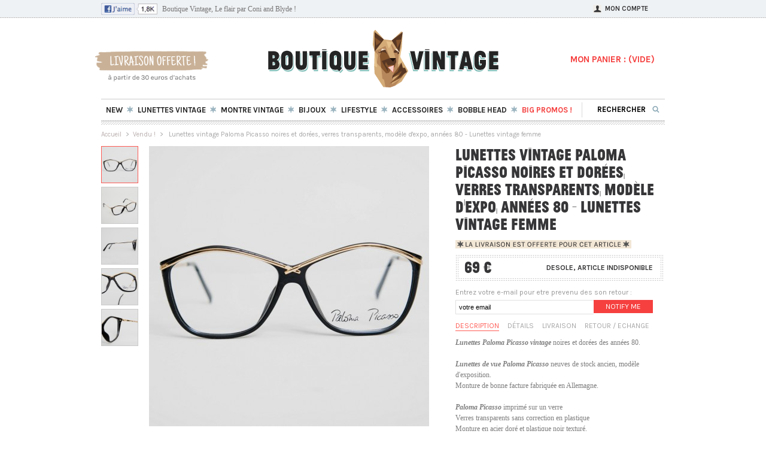

--- FILE ---
content_type: text/html; charset=utf-8
request_url: http://www.boutique-vintage.com/243-lunettes-vintage-paloma-picasso-noires-et-dorees-verres-transparents-modele-d-expo-annees-80-lunettes-vintage-femme.html
body_size: 9476
content:
<!DOCTYPE html PUBLIC "-//W3C//DTD XHTML 1.1//EN" "http://www.w3.org/TR/xhtml11/DTD/xhtml11.dtd">
<!--[if lte IE 7]> <html xmlns="http://www.w3.org/1999/xhtml" xml:lang="fr" class="ie7 oldie" lang="fr"> <![endif]--><!--[if IE 8]> <html xmlns="http://www.w3.org/1999/xhtml" xml:lang="fr" class="ie8 oldie" lang="fr"> <![endif]-->
<!--[if gt IE 8]><!--> <html xmlns="http://www.w3.org/1999/xhtml" xml:lang="fr"> <!--<![endif]--><head>
		<title>Lunettes vintage Paloma Picasso noires et dor&eacute;es, verres transparents, mod&egrave;le d&#039;expo, ann&eacute;es 80 - Lunettes vintage femme - Boutique Vintage</title>


	<meta name="description" content="Lunettes vintage Paloma Picasso noires et dorées des années 80 - Modèle d&#039;expo avec verres transparents - Frais de port offerts !  Grand choix de lunettes vintage sur www.boutique-vintage.com" />
		<meta http-equiv="Content-Type" content="application/xhtml+xml; charset=utf-8" />
		<meta name="generator" content="PrestaShop" />
		<meta name="robots" content="index,follow" />
		<link rel="icon" type="image/vnd.microsoft.icon" href="http://www.boutique-vintage.com/img/favicon.ico" />
		<link rel="shortcut icon" type="image/x-icon" href="http://www.boutique-vintage.com/img/favicon.ico" />
         <link href='http://fonts.googleapis.com/css?family=Karla:700,400' rel='stylesheet' type='text/css'>
		<link href="/themes/reverse/css/global.css?version=24" rel="stylesheet" type="text/css" media="all" />
			<script type="text/javascript" src="http://www.boutique-vintage.com/js/tools.js"></script>
		<script type="text/javascript">
			var baseDir = 'http://www.boutique-vintage.com/';
			var static_token = 'ebfad64c10d7eb2f81785af7c7bbd211';
			var token = '35ce3308f50c5cdc3b89d2142c6d2ab6';
			var priceDisplayPrecision = 0;
			var roundMode = 2;
		</script>
		<script type="text/javascript" src="http://www.boutique-vintage.com/js/jquery/jquery-1.2.6.pack.js"></script>
		<script type="text/javascript" src="http://www.boutique-vintage.com/js/jquery/jquery.easing.1.3.js"></script>
		<script type="text/javascript" src="http://www.boutique-vintage.com/js/jquery/jquery.hotkeys-0.7.8-packed.js"></script>
		<!-- <script type="text/javascript" src="http://www.boutique-vintage.com/js/zopim.js"></script> -->
    	<script src="http://www.boutique-vintage.com/themes/reverse/js/jquery.uniform.js"></script>
        		<script type="text/javascript" src="/js/jquery/jquery.idTabs.modified.js"></script>
		<script type="text/javascript" src="/js/jquery/jquery.scrollto.js"></script>
		<script type="text/javascript" src="/js/jquery/jquery.serialScroll.js"></script>
		<script type="text/javascript" src="/themes/reverse/js/tools.js"></script>
		<script type="text/javascript" src="/themes/reverse/js/product.js?version1"></script>
	


		<link rel="alternate" type="application/rss+xml" title="Lunettes vintage Paloma Picasso noires et dorées, verres transparents, modèle d&#039;expo, années 80 - Lunettes vintage femme - Boutique Vintage" href="http://www.boutique-vintage.com/modules/feeder/rss.php?id_category=16&amp;orderby=position&amp;orderway=DESC" /><link rel="canonical" href="http://www.boutique-vintage.com/243-lunettes-vintage-paloma-picasso-noires-et-dorees-verres-transparents-modele-d-expo-annees-80-lunettes-vintage-femme.html" />

	</head>

	<body id="product">
			<noscript><ul><li>Cette boutique n&eacute;cessite JavaScript afin de fonctionner correctement. Merci de l&#039;activer dans votre navigateur.</li></ul></noscript>


		<div id="haut">
			<div class="cont_haut">
				<div class="img_fb"><a href="https://www.facebook.com/boutiquevintage.coniandblyde" target="_blank" title="suivez-nous sur facebook"><img src="http://www.boutique-vintage.com/img/facebook18.png" width="94" height="20" /></a></div>
				<div class="tagline">Boutique Vintage, Le flair par Coni and Blyde !</div>
				<a href="http://www.boutique-vintage.com/my-account.php"><div class="moncompte">Mon compte</div></a>

			</div>
		</div>


		<div id="page">
			<!-- Header -->
			<div id="header">
            <div id="livraison">
            	<a href="http://www.boutique-vintage.com/cms.php?id_cms=1"><img src="http://www.boutique-vintage.com/img/livraison_offerte_beige.png" width="206" height="59" /></a>
            </div>
 			 <div id="header_right">
               <div id="twt_logo">
				<h1>
                 <a href="http://www.boutique-vintage.com/" title="Boutique Vintage"><img src="http://www.boutique-vintage.com/img/logo.png" alt="Boutique Vintage" width="391" height="104" /></a>
                </h1>

               </div>
					

<!-- MODULE Block cart -->
<div id="cart_block" class="cart_block">
	<div class="block_content">
   
       <div style="float:right;">
    <div id="checkout">
   
     <div id="cart_block_summary" class="class="hidden"">
          <a href="http://www.boutique-vintage.com/order.php" title="Commander">
          MON PANIER : <span class="ajax_cart_total"></span>
          (<span class="ajax_cart_quantity"></span><span class="ajax_cart_vide">VIDE</span>)
          <span class="fleche" style="display:none"></span>
          </a>
		  <!-- free shipping module -->
          <div class="fdp" style="display:none">
             <p class="ajax_cart_free_shipping_on" >
             <span>Livraison offerte dans&nbsp;</span><span id="cart_block_free_shipping" class="ajax_cart_free_shipping">30 </span><span>&nbsp;&euro;</span></p>
             <span class="ajax_cart_free_shipping_off" style="display:none;">La livraison vous est offerte !</span>
          </div>
 
<!-- end of free shipping module -->

	 </div>
     
     </div>
	
    </div>
     
     
	</div>
</div>
<!-- /MODULE Block cart -->                </div>
				<!-- Menu -->
        <div class="sf-contener">
          <ul class="sf-menu">
            <li class="lien3"><a href="http://www.boutique-vintage.com/new-products.php">New</a></li>
<li class="ctg5"><a href="http://www.boutique-vintage.com/5-lunettes-vintage-lunettes-soleil-vue-vintage-monture-vintage"><span>Lunettes Vintage</span></a><ul><li class="ctg28"><a href="http://www.boutique-vintage.com/28-lunettes-cazal-vintage-vue-monture-cazal"><span>Lunettes Cazal Vintage</span></a></li><li class="ctg11"><a href="http://www.boutique-vintage.com/11-lunettes-soleil-vintage-cebe-carrera-boss-ray-ban"><span>Lunettes de soleil vintage</span></a></li><li class="ctg12"><a href="http://www.boutique-vintage.com/12-lunettes-vue-vintage-monture-vintage-verres-transparents"><span>Lunettes de vue vintage</span></a></li><li class="ctg45"><a href="http://www.boutique-vintage.com/45-lunettes-prestigieuses-haute-couture-designer"><span>Lunettes Prestigieuses</span></a></li><li class="ctg38"><a href="http://www.boutique-vintage.com/38-lunettes-spitfire"><span>Lunettes Spitfire</span></a></li></ul></li><li class="ctg6"><a href="http://www.boutique-vintage.com/6-montres-vintage-et-montres-retro"><span>Montre Vintage</span></a><ul><li class="ctg52"><a href="http://www.boutique-vintage.com/52-bracelet-nato"><span>Bracelet Nato</span></a></li><li class="ctg17"><a href="http://www.boutique-vintage.com/17-montre-casio-vintage-retro-doree"><span>Montre casio vintage</span></a></li><li class="ctg47"><a href="http://www.boutique-vintage.com/47-montre-mickey-vintage"><span>Montre Mickey Vintage</span></a></li><li class="ctg41"><a href="http://www.boutique-vintage.com/41-montre-luch-mecanique-mono-aiguille"><span>Montre Monoaiguille</span></a></li><li class="ctg18"><a href="http://www.boutique-vintage.com/18-montre-swanson-retro-style-rolex"><span>Montre Swanson Rétro</span></a></li></ul></li><li class="ctg19"><a href="http://www.boutique-vintage.com/19-bijoux-vintage"><span>Bijoux</span></a><ul><li class="ctg46"><a href="http://www.boutique-vintage.com/46-bague-vintage"><span>Bague Vintage</span></a></li><li class="ctg49"><a href="http://www.boutique-vintage.com/49-bijoux-amerindiens-zuni-navajos"><span>Bijoux Amérindiens</span></a></li><li class="ctg32"><a href="http://www.boutique-vintage.com/32-boucles-d-oreilles-vintage"><span>Boucles d'oreilles vintage</span></a></li><li class="ctg22"><a href="http://www.boutique-vintage.com/22-bracelet-vintage"><span>Bracelet Vintage</span></a></li><li class="ctg20"><a href="http://www.boutique-vintage.com/20-collier-vintage"><span>Collier Vintage</span></a></li></ul></li><li class="ctg10"><a href="http://www.boutique-vintage.com/10-babioles-vintage-petits-accessoires-de-mode-vintage"><span>Lifestyle </span></a><ul><li class="ctg27"><a href="http://www.boutique-vintage.com/27-badge-vintage-collector"><span>Badge vintage </span></a></li><li class="ctg24"><a href="http://www.boutique-vintage.com/24-patch-vintage"><span>Patch vintage</span></a></li><li class="ctg26"><a href="http://www.boutique-vintage.com/26-pin-s-vintage-collector"><span>Pin's Vintage </span></a></li><li class="ctg43"><a href="http://www.boutique-vintage.com/43-plaque-de-velo-vintage-fixie"><span>Plaque de vélo</span></a></li><li class="ctg25"><a href="http://www.boutique-vintage.com/25-porte-cle-vintage"><span>Porte clé vintage</span></a></li></ul></li><li class="ctg35"><a href="http://www.boutique-vintage.com/35-accessoires-"><span>Accessoires </span></a><ul><li class="ctg8"><a href="http://www.boutique-vintage.com/8-cravate-vintage-cravate-americaine-cravate-femme-vintage"><span>Cravate Vintage</span></a></li><li class="ctg7"><a href="http://www.boutique-vintage.com/7-sac-vintage-besace-vintage-femme-homme"><span>Sac Vintage</span></a></li></ul></li><li class="ctg54"><a href="http://www.boutique-vintage.com/54-bobble-head"><span>Bobble Head</span></a></li><li class="lien5"><a href="http://www.boutique-vintage.com/prices-drop.php?orderby=quantity&orderway=desc">BIG Promos !</a></li>

                        <li class="sf-search noBack" style="float:right;">
              <form id="searchbox" action="search.php" method="get">
                <input type="hidden" value="position" name="orderby"/>
                <input type="hidden" value="desc" name="orderway"/>
                <input type="text" name="search_query" value="Rechercher" onfocus="javascript:if(this.value=='Rechercher')this.value='';" onblur="javascript:if(this.value=='')this.value='Rechercher';" />
              </form>
            </li>
                      </ul>
        <script type="text/javascript" src="/modules/blocktopmenu/js/hoverIntent.js?version=1"></script>
        <script type="text/javascript" src="/modules/blocktopmenu/js/superfish-modified.js?version=1"></script>
				<!--/ Menu -->
        	
				</div>
			</div>

			<div id="columns">
				<!-- Center -->
				<div id="center_column">
				 <!-- <a href="http://www.boutique-vintage.com/5-lunettes-vintage-lunettes-soleil-vue-vintage-monture-vintage" title="lunettes vintage"> --><!-- <img src="http://www.boutique-vintage.com/img/bvsoldes.png" width="942" height="42" style="padding-top:10px" /> -->
         <!-- <img src="http://www.boutique-vintage.com/img/vac-bv.png" width="942" height="42" /> --><!-- </a> -->



	<script type="text/javascript">
// <![CDATA[
	ThickboxI18nImage = 'Image';
	ThickboxI18nOf = 'sur';
	ThickboxI18nClose = 'Fermer';
	ThickboxI18nOrEscKey = '(ou \'Echap\')';
	ThickboxI18nNext = 'Suivant >';
	ThickboxI18nPrev = '< Précédent';
	tb_pathToImage = 'http://www.boutique-vintage.com/img/loadingAnimation.gif';
//]]>
</script>
<script type="text/javascript">
// <![CDATA[

// PrestaShop internal settings
var currencySign = '€';
var currencyRate = '1';
var currencyFormat = '2';
var currencyBlank = '1';
var taxRate = 0;
var defaultTaxRate = 0;
var jqZoomEnabled = false;

//JS Hook
var oosHookJsCodeFunctions = new Array();

// Parameters
var id_product = '243';
var productHasAttributes = false;
var quantitiesDisplayAllowed = false;
var quantityAvailable = 0;
var allowBuyWhenOutOfStock = false;
var availableNowValue = '';
var availableLaterValue = '';
var productPriceWithoutReduction = 69;
var reduction_percent = 0;
var reduction_price = 0;
var reduction_from = '2011-04-04 21:05:27';
var reduction_to = '2011-04-04 21:05:27';
var group_reduction = '1';
var default_eco_tax = 0.000000;
var currentDate = '2026-01-22 09:15:06';
var maxQuantityToAllowDisplayOfLastQuantityMessage = 0;
var noTaxForThisProduct = true;
var displayPrice = 0;
var productReference = '';

// Customizable field
var img_ps_dir = 'http://www.boutique-vintage.com/img/';
var customizationFields = new Array();
	customizationFields[0] = new Array();
	customizationFields[0][0] = 'img0';
	customizationFields[0][1] = 0;

// Images
var img_prod_dir = 'http://www.boutique-vintage.com/img/p/';
var combinationImages = new Array();

combinationImages[0] = new Array();
	combinationImages[0][0] = 676;
	combinationImages[0][1] = 677;
	combinationImages[0][2] = 678;
	combinationImages[0][3] = 679;
	combinationImages[0][4] = 680;

// Translations
var doesntExist = 'Ce produit n\'existe pas dans cette déclinaison. Vous pouvez néanmoins en sélectionner une autre.';
var doesntExistNoMore = 'Ce produit n\'est plus en stock';
var doesntExistNoMoreBut = 'avec ces options mais reste disponible avec d\'autres options';
var uploading_in_progress = 'Envoi en cours, merci de bien vouloir patienter...';
var fieldRequired = 'Merci de remplir tous les champs requis';



//]]>
</script>

<!-- Breadcrumb -->
<div class="breadcrumb">
	<a href="http://www.boutique-vintage.com/" title="retour &agrave; Accueil">Accueil</a><span class="navigation-pipe">&gt;</span><span class="navigation_end"><a href="http://www.boutique-vintage.com/16-articles-vintage-vendus">Vendu !</a></span><span class="navigation-pipe">></span> <span class="navigation_product">Lunettes vintage Paloma Picasso noires et dor&eacute;es, verres transparents, mod&egrave;le d'expo, ann&eacute;es 80 - Lunettes vintage femme</span></div>
<!-- /Breadcrumb -->
<div itemscope itemtype="http://schema.org/Product">

<div id="primary_block" class="clearfix">

	<!-- right infos-->
	<div id="pb-right-column">

            		<!-- thumbnails -->
		<div id="views_block" >

		<div id="thumbs_list">
			<ul id="thumbs_list_frame">
												<li id="thumbnail_676">
					<a rel="other-views" id="/243-676-thickbox/lunettes-vintage-paloma-picasso-noires-et-dorees-verres-transparents-modele-d-expo-annees-80-lunettes-vintage-femme.jpg" class="thickbox2 shown" title="Lunettes vintage Paloma Picasso noires et dorées, verres transparents, modèle d'expo, années 80 - Lunettes vintage femme">
						<img itemprop="image" id="thumb_676" src="/243-676-medium/lunettes-vintage-paloma-picasso-noires-et-dorees-verres-transparents-modele-d-expo-annees-80-lunettes-vintage-femme.jpg" alt="Lunettes vintage Paloma Picasso noires et dorées, verres transparents, modèle d'expo, années 80 - Lunettes vintage femme" height="60" width="60" />
					</a>
				</li>
												<li id="thumbnail_677">
					<a rel="other-views" id="/243-677-thickbox/lunettes-vintage-paloma-picasso-noires-et-dorees-verres-transparents-modele-d-expo-annees-80-lunettes-vintage-femme.jpg" class="thickbox2 " title="Lunettes vintage Paloma Picasso noires et dorées, verres transparents, modèle d'expo, années 80 - Lunettes vintage femme">
						<img  id="thumb_677" src="/243-677-medium/lunettes-vintage-paloma-picasso-noires-et-dorees-verres-transparents-modele-d-expo-annees-80-lunettes-vintage-femme.jpg" alt="Lunettes vintage Paloma Picasso noires et dorées, verres transparents, modèle d'expo, années 80 - Lunettes vintage femme" height="60" width="60" />
					</a>
				</li>
												<li id="thumbnail_678">
					<a rel="other-views" id="/243-678-thickbox/lunettes-vintage-paloma-picasso-noires-et-dorees-verres-transparents-modele-d-expo-annees-80-lunettes-vintage-femme.jpg" class="thickbox2 " title="Lunettes vintage Paloma Picasso noires et dorées, verres transparents, modèle d'expo, années 80 - Lunettes vintage femme">
						<img  id="thumb_678" src="/243-678-medium/lunettes-vintage-paloma-picasso-noires-et-dorees-verres-transparents-modele-d-expo-annees-80-lunettes-vintage-femme.jpg" alt="Lunettes vintage Paloma Picasso noires et dorées, verres transparents, modèle d'expo, années 80 - Lunettes vintage femme" height="60" width="60" />
					</a>
				</li>
												<li id="thumbnail_679">
					<a rel="other-views" id="/243-679-thickbox/lunettes-vintage-paloma-picasso-noires-et-dorees-verres-transparents-modele-d-expo-annees-80-lunettes-vintage-femme.jpg" class="thickbox2 " title="Lunettes vintage Paloma Picasso noires et dorées, verres transparents, modèle d'expo, années 80 - Lunettes vintage femme">
						<img  id="thumb_679" src="/243-679-medium/lunettes-vintage-paloma-picasso-noires-et-dorees-verres-transparents-modele-d-expo-annees-80-lunettes-vintage-femme.jpg" alt="Lunettes vintage Paloma Picasso noires et dorées, verres transparents, modèle d'expo, années 80 - Lunettes vintage femme" height="60" width="60" />
					</a>
				</li>
												<li id="thumbnail_680">
					<a rel="other-views" id="/243-680-thickbox/lunettes-vintage-paloma-picasso-noires-et-dorees-verres-transparents-modele-d-expo-annees-80-lunettes-vintage-femme.jpg" class="thickbox2 " title="Lunettes vintage Paloma Picasso noires et dorées, verres transparents, modèle d'expo, années 80 - Lunettes vintage femme">
						<img  id="thumb_680" src="/243-680-medium/lunettes-vintage-paloma-picasso-noires-et-dorees-verres-transparents-modele-d-expo-annees-80-lunettes-vintage-femme.jpg" alt="Lunettes vintage Paloma Picasso noires et dorées, verres transparents, modèle d'expo, années 80 - Lunettes vintage femme" height="60" width="60" />
					</a>
				</li>
							</ul>
		</div>

		</div>
		


		<!-- product img-->
		<div id="image-block">
						<img src="/243-676-large/lunettes-vintage-paloma-picasso-noires-et-dorees-verres-transparents-modele-d-expo-annees-80-lunettes-vintage-femme.jpg"  title="Lunettes vintage Paloma Picasso noires et dor&eacute;es, verres transparents, mod&egrave;le d&#039;expo, ann&eacute;es 80 - Lunettes vintage femme" alt="Lunettes vintage Paloma Picasso noires et dor&eacute;es, verres transparents, mod&egrave;le d&#039;expo, ann&eacute;es 80 - Lunettes vintage femme"  id="bigpic" width="468" height="468" />
		
        		</div>
	</div>

	<!-- center infos-->
	<div id="pb-left-column">
    
	 <h2 itemprop="name">Lunettes vintage Paloma Picasso noires et dor&eacute;es, verres transparents, mod&egrave;le d&#039;expo, ann&eacute;es 80 - Lunettes vintage femme</h2>

	              <img class="fdp_pdt" src="http://www.boutique-vintage.com/img/livraison_offerte_pdt.png">
     	    <div itemprop="offers" itemscope="" itemtype="http://schema.org/Offer">

		<!-- add to cart form-->
		<form id="buy_block" action="http://www.boutique-vintage.com/cart.php" method="post">
              <ul>
                <!-- hidden datas -->
                <p class="hidden">
                    <input type="hidden" name="token" value="ebfad64c10d7eb2f81785af7c7bbd211" />
                    <input type="hidden" name="id_product" value="243" id="product_page_product_id" />
                    <input type="hidden" name="add" value="1" />
                    <input type="hidden" name="id_product_attribute" id="idCombination" value="" />
                </p>

			<div class="vasaupanier">
                <div id="global_price">
                 <li>
                  <ol>
                   <!-- prices -->
                <p itemprop="priceCurrency" content="EUR" class="price">
                <span class="our_price_display">
                        <span itemprop="price" id="our_price_display">69 &euro;</span>
				</span>
                </p>


                
                  </ol>
                 </li>

                </div>
                                <span class="hors_stock">desole, article indisponible</span>
                
                <div id="add_it">

                <p id="add_to_cart"  style="display:none" ><input type="submit" name="Submit" value="Precommandez" class="add_to_cart" /></p>
                </div>


              </div>
    <!-- availability -->
                <p id="availability_statut">
                    <span id="availability_value">
                                            </span>

                </p>

                <!-- Out of stock hook -->
                <p id="oosHook">
                <span>Entrez votre e-mail pour etre prevenu des son retour :</span>
                    <!-- MODULE MailAlerts -->
	<input type="text" id="oos_customer_email" name="customer_email" size="20" value="votre email" class="mailalerts_oos_email" onclick="clearText();" />
<a href="#" onclick="return addNotification();" id="mailalert_link">Notify me</a>
<p id="oos_customer_email_result" style="display:none;"></p>
<script type="text/javascript">
// <![CDATA[
oosHookJsCodeFunctions.push('oosHookJsCodeMailAlert');

$(document).ready(function() {
	$('#attributes').children().change(function(){$('#oos_customer_email_result').hide('slow')});
	$('#color_picker').children().click(function(){$('#oos_customer_email_result').hide('slow')});
});

function clearText() {
	if ($('#oos_customer_email').val() == 'your@email.com')
		$('#oos_customer_email').val('');
}

function oosHookJsCodeMailAlert() {
	$.ajax({
		type: 'POST',
		url: 'http://www.boutique-vintage.com/modules/mailalerts/mailalerts-ajax_check.php',
		data: 'id_product=243&id_product_attribute='+$('#idCombination').val(),
		success: function (msg) {
			if (msg == '0') {
				$('#mailalert_link').show();
				$('#oos_customer_email').show();
			}
			else {
				$('#mailalert_link').hide();
				$('#oos_customer_email').hide();
			}
		}
	});
}

function  addNotification() {
	$.ajax({
		type: 'POST',
		url: 'http://www.boutique-vintage.com/modules/mailalerts/mailalerts-ajax_add.php',
		data: 'id_product=243&id_product_attribute='+$('#idCombination').val()+'&customer_email='+$('#oos_customer_email').val()+'',
		success: function (msg) {
			if (msg == '1') {
				$('#mailalert_link').hide();
				$('#oos_customer_email').hide();
				$('#oos_customer_email_result').html("Demande de notification enregistr&eacute;e");
				$('#oos_customer_email_result').css('color', 'green').show();
			}
			else {
				$('#oos_customer_email_result').html("Votre adresse e-mail est invalide");
				$('#oos_customer_email_result').css('color', 'red').show();
			}
		}
	});
	return false;
}
//]]>
</script>
<!-- END : MODULE MailAlerts -->
                </p>

              </ul>
            </form>
	</div>

            <!-- description and features -->
<div id="more_info_block" class="clear">
	<ul id="more_info_tabs" class="idTabs idTabsShort">
		<li><a id="more_info_tab_more_info" href="#idTab1">Description</a></li>		<li><a id="more_info_tab_data_sheet" href="#idTab2">D&eacute;tails</a></li>
				<li><a id="more_info_tab_data_sheet" href="#idTab3">Livraison</a></li>
        <li><a id="more_info_tab_data_sheet" href="#idTab4">Retour / Echange</a></li>
		
	</ul>
	<div id="more_info_sheets" class="sheets align_justify">
	
		<!-- full description -->
		<div id="idTab1" class="rte"><p><strong>Lunettes Paloma Picasso vintage</strong> noires et dorées des années 80.<br /><br /><strong>Lunettes de vue Paloma Picasso</strong> neuves de stock ancien, modèle d'exposition.<br />Monture de bonne facture fabriquée en Allemagne.<br /><br /><strong>Paloma Picasso</strong> imprimé sur un verre<br />Verres transparents sans correction en plastique<br />Monture en acier doré et plastique noir texturé.</p>
<p>Taille 57-12 130</p>
<p>Face : 13,7 cm<br />Hauteur max :4,9 cm<br />Branches : 13,7cm<br /><br />Lunettes pour femmes.<br /><br />Possibilité d'ajouter des verres à votre vue chez votre opticien.</p>
			<!-- boutons like
			<div style="padding-top:10px;">
				<a href="https://twitter.com/share?url=http://www.boutique-vintage.com/243-lunettes-vintage-paloma-picasso-noires-et-dorees-verres-transparents-modele-d-expo-annees-80-lunettes-vintage-femme.html"><img src="http://www.boutique-vintage.com/themes/reverse/img/twitlogo.png" target="_blank" alt="tweet"/></a>
				<a href="https://plusone.google.com/_/+1/confirm?hl=fr&url=http://www.boutique-vintage.com/243-lunettes-vintage-paloma-picasso-noires-et-dorees-verres-transparents-modele-d-expo-annees-80-lunettes-vintage-femme.html"><img src="http://www.boutique-vintage.com/themes/reverse/img/plusonelogo.png" target="_blank" alt="plusone"/></a>
				<div class="addthis_toolbox addthis_default_style" style=" float: left; height: 23px; margin: 0;">
        			<a class="addthis_button_facebook_like" fb:like:layout="button_count"></a>
         			<script type="text/javascript" src="http://s7.addthis.com/js/250/addthis_widget.js#username=xa-4d35a90b56c048d7"></script>
        		</div>
			-->
        	</div>
		</div>
	
		<!-- product's features -->
		<ul id="idTab2" class="bullet">
		                 <li style="display:none;"><span>R&eacute;f&eacute;rence : </span></li>
				</ul>
		<ul id="idTab3" class="bullet">
        <h5>Livraison France</h5>
        Lettre Max 24h/72H : 3 &euro; - <b>Offert d&egrave;s 30 &euro; d'achat !</b><br/>
        Colissimo Suivi 48H : 6 &euro; - <b>Offert d&egrave;s 60 &euro; d'achat !</b><br/><br/>
        <h5>Livraison Europe</h5>
        Secur Export 3/5J : 7 &euro;<br/><br/>
        <h5>DOM TOM et Monde</h5>
        Secur Export 3/5J : 9 &euro;<br/>
        Colissimo OM 5J : 9 &euro;<br/><br/>
		</ul>

        <ul id="idTab4" class="bullet">
        <h5>Et si un produit ne vous convenait pas ?</h5>
		Pas de panique, chez Boutique Vintage vous avez 15 jours pour nous retourner vos articles et vous faire rembourser.<br/><br/>
        Comment faire ? Envoyez-nous un email ou appelez-nous et nous vous transmettrons la marche a suivre. C'est simple et rapide.
		</ul>



	
	</div>
</div>

			</div>


    </div>

    <div>
      		<!-- accessories -->
           <div class="accessories_block clearfix">
           	<div class="sep_ctg">
				<span class="titre_products_ctg">compl&eacute;tez votre look!!</span>
			</div>

             <ul>
                                                        <li class="ajax_block_product first_item product_accessories_description" >
                      <a href="http://www.boutique-vintage.com/108-lunettes-cazal-vintage-originales-blanches-et-rouges-femme-annees-70.html" title="Lunettes Cazal vintage originales Blanches et Rouges Femme - Ann&eacute;es 70" class="product_image"><img src="/108-318-home/lunettes-cazal-vintage-originales-blanches-et-rouges-femme-annees-70.jpg" alt="Lunettes Cazal vintage originales Blanches et Rouges Femme - Ann&eacute;es 70" width="180" height="180" /><span class="voiracc" style="display:none;"></span></a>

                       <span class="prix_acc">99 &euro;</span>

                    </li>
                                                        <li class="ajax_block_product item product_accessories_description" >
                      <a href="http://www.boutique-vintage.com/239-lunettes-christian-dior-vintage-marrons-et-dorees-neuves-de-stock-verres-transparents-annees-80.html" title="Lunettes Christian Dior vintage marrons et dor&eacute;es neuves de stock, verres transparents, ann&eacute;es 80" class="product_image"><img src="/239-657-home/lunettes-christian-dior-vintage-marrons-et-dorees-neuves-de-stock-verres-transparents-annees-80.jpg" alt="Lunettes Christian Dior vintage marrons et dor&eacute;es neuves de stock, verres transparents, ann&eacute;es 80" width="180" height="180" /><span class="voiracc" style="display:none;"></span></a>

                       <span class="prix_acc">90 &euro;</span>

                    </li>
                                                        <li class="ajax_block_product last_item product_accessories_description" style="padding-right:0">
                      <a href="http://www.boutique-vintage.com/242-lunettes-vintage-de-vue-optique-design-noires-etcetera-collection-neuves-de-stock-annees-80.html" title="Lunettes vintage de vue Optique Design noires Etcetera Collection neuves de stock, ann&eacute;es 80" class="product_image"><img src="/242-672-home/lunettes-vintage-de-vue-optique-design-noires-etcetera-collection-neuves-de-stock-annees-80.jpg" alt="Lunettes vintage de vue Optique Design noires Etcetera Collection neuves de stock, ann&eacute;es 80" width="180" height="180" /><span class="voiracc" style="display:none;"></span></a>

                       <span class="prix_acc">39 &euro;</span>

                    </li>
                               </ul>
            </div>
            
    </div>


    

	


</div>

						</div>
			
			<div id="right_column" class="column">
                	<div id="garanties">
                    	<ul>
                        	<li class="moque">ON NE SE MOQUE PAS DE VOUS</li>
                            <li class="retour"><a href="http://www.boutique-vintage.com/cms.php?id_cms=3" title="Conditions de retour">SATISFAIT OU <br/> REMBOURS&Eacute;</a></li>
                            <li class="expedition"><a href="http://www.boutique-vintage.com/cms.php?id_cms=1" title="Exp&eacute;dition sous 48h">exp&eacute;dition<br/>sous 48h</a></li>
                            <li class="paiement"><a href="http://www.boutique-vintage.com/cms.php?id_cms=5" title="Paiement s&eacute;curis&eacute;">paiement<br/>s&eacute;curis&eacute;</a></li>
                            <li class="telephone"><a href="http://www.boutique-vintage.com/contact-form.php" title="Contactez-nous">service client <br/>09 77 21 98 99</a></li>
                        </ul>
                    </div>
					
				</div>
			</div>
          
          </div>
<!-- Footer -->
			<div id="bas">
			<div id="footer">
            	<div id="tagline">
                <h3> Boutique Vintage </h3>
                <p>S&eacute;l&eacute;ction d'accessoires de mode vintage par Coni &amp; Blyde.<br/>Lunettes, montres, sacs, pin's, bijoux vintage...</p>
                <p><span>09 77 21 98 99</span><span class="emailfoot"><a href="http://www.boutique-vintage.com/contact-form.php">Laissez-nous un message !</a></span></p>
                
                </div>
                
            	<div class="menufooter">
                	<ul>
                    	<li><h4>Nos bestsellers</h4></li>
                        <li><a href="http://www.boutique-vintage.com/17-montre-casio-vintage-retro-doree" title="Montre Casio vintage et retro">Montre Casio Vintage</a></li>
                        <li><a href="http://www.boutique-vintage.com/754-montre-mono-aiguille-luch-mecanique-bielorusse.html" title="Montre mono aiguille Luch">Montre mono aiguille</a></li>
                        <li><a href="http://www.boutique-vintage.com/38-lunettes-spitfire" title="Lunettes spitfire retro">Lunettes Spitfire</a></li>
                        <li><a href="http://www.boutique-vintage.com/16-articles-vintage-vendus">Ce que vous avez rat&eacute;...</a></li>
                     </ul>
                     
                     <ul>
                    	<li><h4>En savoir plus</h4></li>
                        <li><a href="http://www.boutique-vintage.com/cms.php?id_cms=4" title="Qui sont Coni &amp; Blyde ? ">Qui sommes-nous ?</a></li>
                        <li><a href="http://www.boutique-vintage.com/content/6-reglage-bracelet-montre-casio" title="R�glage bracelet montre Casio vintage">R&eacute;glage bracelet Casio</a></li>
                        <li>L'&Eacute;thique de la boutique</li>
                        <li>Le blog de Coni &amp; Blyde</li>
                     </ul>
                     
                     <ul id="resosocio">
                    	<li  class="titre_foot"><h4>Suivez-nous</h4></li>
                        <li class="fbfoot"><a href="http://www.facebook.com/boutiquevintage.coniandblyde" target="_blank">Facebook</a></li>
                        <li class="twitfoot"><a href="https://twitter.com/coniandblyde" target="_blank">Twitter</a></li>
                        <li class="pinfoot"><a href="http://pinterest.com/coniandblyde/" target="_blank">Pinterest</a></li>
                     </ul>
                     
                </div>
            
             <div id="newsletter">
   <form action="http://www.boutique-vintage.com/" method="post">
    <p>Recevez nos infos en avant premi&egrave;re en vous inscrivant &agrave; notre Newsletter</p>
     
     <table border="0" cellpadding="0" cellspacing="0">
      <tr>
       <td valign="center">
        <input type="text" class="input_buttonnewsletter" name="email" size="18" value="votre e-mail" onfocus="javascript:if(this.value=='votre e-mail')this.value='';" onblur="javascript:if(this.value=='')this.value='votre e-mail';" />
       </td>
       <td valign="center"><input type="submit" value="&nbsp;" class="buttonnewsletter" name="submitNewsletter" /></td>
      </tr>
     </table>
      <select name="action">
        <option value="0" selected="selected">Inscription</option>
        <option value="1">D&eacute;sinscription</option>
      </select>
    </form>
    
</div>
		<script type="text/javascript">
			var gaJsHost = (("https:" == document.location.protocol ) ? "https://ssl." : "http://www.");
			document.write(unescape("%3Cscript src='" + gaJsHost + "google-analytics.com/ga.js' type='text/javascript'%3E%3C/script%3E"));
		</script>
		<script type="text/javascript">
		try {
			var pageTracker = _gat._createTracker("UA-10463794-4");
			pageTracker._trackPageview();
		}
		catch(err) {}
		</script>
             <div id="infos_footer">
                <span class="left_copy">&copy; 2010-2014 Coni &amp; Blyde</span>
              <span class="right_copy"><a href="http://mathieugrac.com/cv/" title="Directeur Artistique Paris" target="_blank">Webdesign Mathieu Grac</a></span>
             <ul>
             	<li><a href="http://www.boutique-vintage.com/cms.php?id_cms=3">CGV</a></li>
                <li><a href="http://www.boutique-vintage.com/cms.php?id_cms=2">Mentions Legales</a></li>
                <li><a href="http://www.boutique-vintage.com/contact-form.php" title="contactez-nous">Contact</a></li>
                <li class="last_li"><a href="#">Nos garanties</a></li>
             </ul>
             </div>
      	   
              
               
             </div>
         </div>
		
	</body>

<script type='text/javascript'>      
 $(function(){
        $("input, textarea, select, button").uniform();
      });
</script> 

</html>